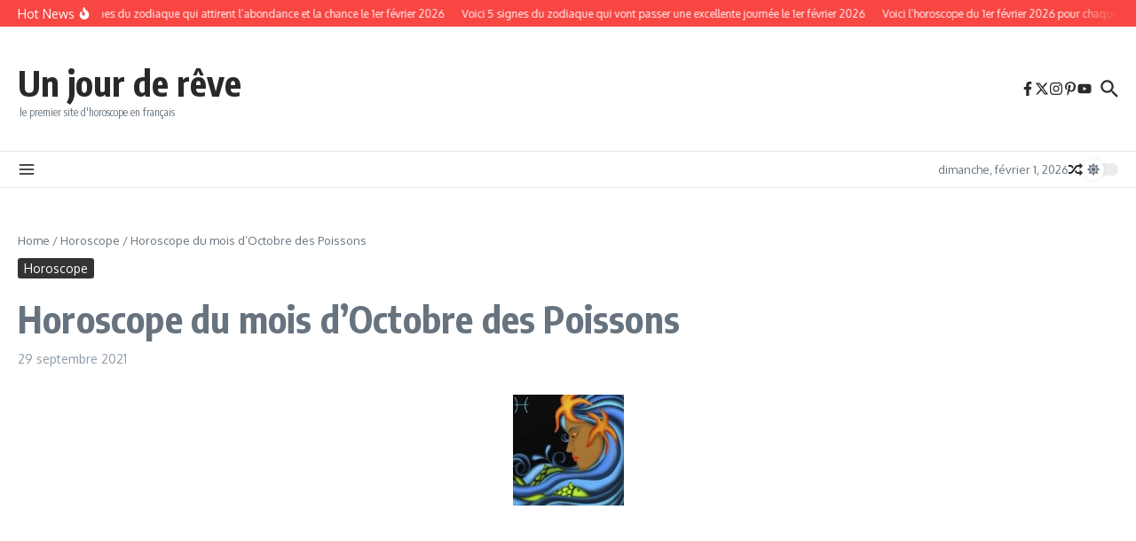

--- FILE ---
content_type: text/html; charset=utf-8
request_url: https://www.google.com/recaptcha/api2/aframe
body_size: 268
content:
<!DOCTYPE HTML><html><head><meta http-equiv="content-type" content="text/html; charset=UTF-8"></head><body><script nonce="wdVej32u5wJVXqb4elRq0w">/** Anti-fraud and anti-abuse applications only. See google.com/recaptcha */ try{var clients={'sodar':'https://pagead2.googlesyndication.com/pagead/sodar?'};window.addEventListener("message",function(a){try{if(a.source===window.parent){var b=JSON.parse(a.data);var c=clients[b['id']];if(c){var d=document.createElement('img');d.src=c+b['params']+'&rc='+(localStorage.getItem("rc::a")?sessionStorage.getItem("rc::b"):"");window.document.body.appendChild(d);sessionStorage.setItem("rc::e",parseInt(sessionStorage.getItem("rc::e")||0)+1);localStorage.setItem("rc::h",'1769909337508');}}}catch(b){}});window.parent.postMessage("_grecaptcha_ready", "*");}catch(b){}</script></body></html>